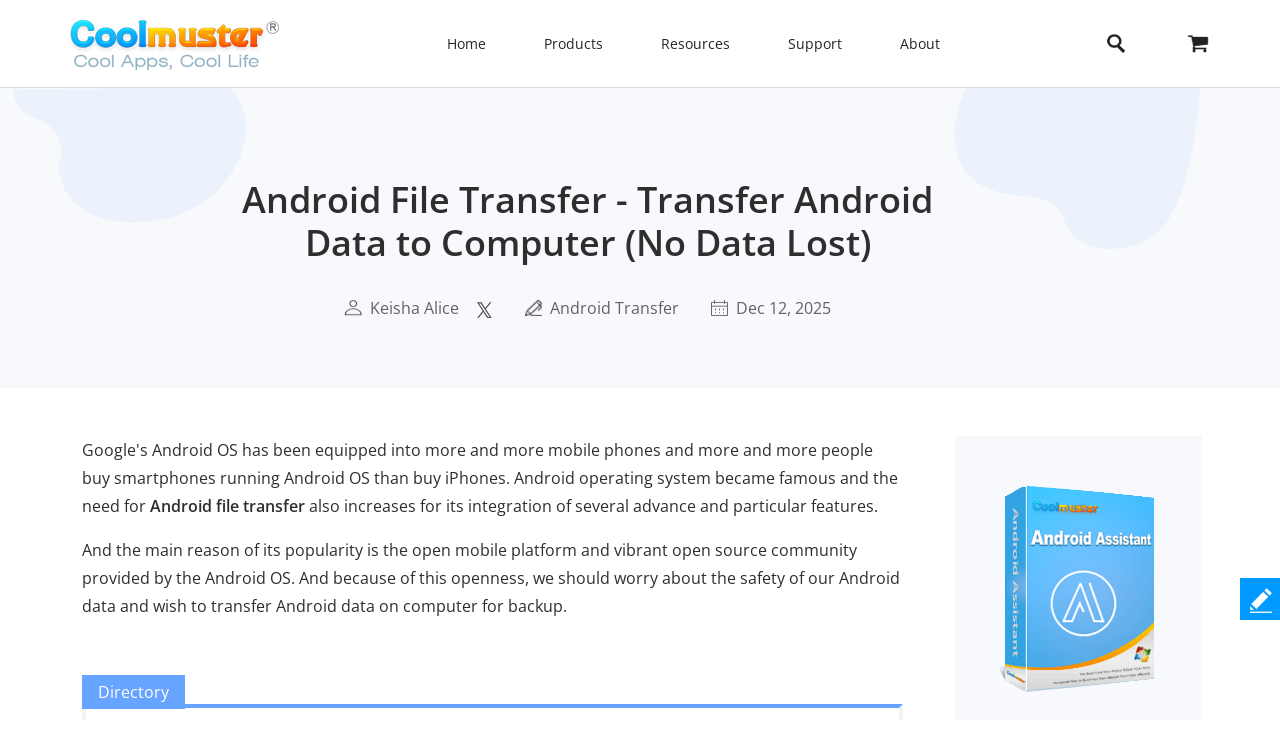

--- FILE ---
content_type: text/html;charset=UTF-8
request_url: https://www.coolmuster.com/android/android-file-transfer.html
body_size: 13806
content:
<!doctype html>
<html lang="en">

<head>
    <meta charset="utf-8">
    <meta http-equiv="x-dns-prefetch-control" content="on">
    <link rel="dns-prefetch" href="//www.googleadservices.com" />
<link rel="dns-prefetch" href="//www.googletagmanager.com" />
<link rel="dns-prefetch" href="//googleads.g.doubleclick.net" />
    <meta name="viewport" content="width=device-width, initial-scale=1">
    <title>Android File Transfer: Transfer Android Data to Computer</title>
    <meta name="generator" content="Coolmuster"/>
    <meta name="author" content="Coolmuster"/>
    <meta name="keywords" content=""/>
    <meta name="description" content="To perform Android file transfer, you can try these useful ways to help copying photos, videos, music, etc., from Android phones/tablets to computers."/>
    <link rel="preload" href="https://www.coolmuster.com/public/assets/images/logo.png" as="image" />

    <meta http-equiv="Cache-Control" content="no-transform" />
    <meta http-equiv="Cache-Control" content="no-siteapp" />
    <link rel="canonical" href="https://www.coolmuster.com/android/android-file-transfer.html" />
    <!-- Bootstrap core CSS -->
    <link href="/public/assets/css/bt5/bootstrap.min.css" rel="stylesheet">
    <link href="/public/assets/css/front/3_0/site.css?v=53202508260743" rel="stylesheet">
    <link href="/public/common/navigate/bottom_menu_style.css?v=53202508260743" rel="stylesheet">
    <link href="/public/common/navigate/top_menu_adapter.css?v=53202508260743" rel="stylesheet">
    <link href="/public/common/floating/floating_feedback_top.css?v=53202508260743" rel="stylesheet">

    <link href="/public/module/resource/assets/css/3_0/resource_content.css?v=53202508260743" rel="stylesheet">
    <link href="/public/common/navigate/change_language.css?v=53202508260743" rel="stylesheet" type="text/css" />

        <link rel="alternate" href="https://www.coolmuster.com/android/android-file-transfer.html" hreflang="en" />
        <link rel="alternate" href="https://www.coolmuster.com/jp/android/android-file-transfer.html" hreflang="ja" />
        <link rel="alternate" href="https://www.coolmuster.com/de/android/android-file-transfer.html" hreflang="de" />
        <link rel="alternate" href="https://www.coolmuster.com/fr/android/android-file-transfer.html" hreflang="fr" />
        <link rel="alternate" href="https://www.coolmuster.com/es/android/android-file-transfer.html" hreflang="es" />
        <link rel="alternate" href="https://br.coolmuster.com/android/android-file-transfer.html" hreflang="pt" />
        <link rel="alternate" href="https://it.coolmuster.com/android/android-file-transfer.html" hreflang="it" />
        <link rel="alternate" href="https://tw.coolmuster.com/android/android-file-transfer.html" hreflang="zh-Hant" />
        <link rel="alternate" href="https://www.coolmuster.kr/android/android-file-transfer.html" hreflang="kr" />
        <link rel="alternate" href="https://ru.coolmuster.com/android/android-file-transfer.html" hreflang="ru" />
        <link rel="alternate" href="https://id.coolmuster.com/android/android-file-transfer.html" hreflang="id" />
        <link rel="alternate" href="https://tr.coolmuster.com/android/android-file-transfer.html" hreflang="tr" />
        <link rel="alternate" href="https://www.coolmuster.com/android/android-file-transfer.html" hreflang="x-default" />


<!-- Global site tag (gtag.js) - Google Analytics -->
<script defer src="https://www.googletagmanager.com/gtag/js?id=UA-42531556-1"></script>
<script type="text/javascript" defer>
	  window.dataLayer = window.dataLayer || [];
	  function gtag(){dataLayer.push(arguments);}
	  gtag('js', new Date());

	  gtag('config', 'UA-42531556-1');
</script>
<!-- Global site tag (gtag.js) - Google Ads: 937684425 -->
<script defer src="https://www.googletagmanager.com/gtag/js?id=AW-937684425"></script>
<script type="text/javascript" defer>
	  window.dataLayer = window.dataLayer || [];
	  function gtag(){dataLayer.push(arguments);}
	  gtag('js', new Date());

	  gtag('config', 'AW-937684425');
</script>
<script>(function(w,d,t,r,u){var f,n,i;w[u]=w[u]||[],f=function(){var o={ti:"5066591", enableAutoSpaTracking: true};o.q=w[u],w[u]=new UET(o),w[u].push("pageLoad")},n=d.createElement(t),n.src=r,n.async=1,n.onload=n.onreadystatechange=function(){var s=this.readyState;s&&s!=="loaded"&&s!=="complete"||(f(),n.onload=n.onreadystatechange=null)},i=d.getElementsByTagName(t)[0],i.parentNode.insertBefore(n,i)})(window,document,"script","//bat.bing.com/bat.js","uetq");</script>

    <script type="application/ld+json">
        {
            "@context": "https://schema.org",
            "@type": "Article",
            "mainEntityOfPage": {
                "@type": "WebPage",
                "@id": "https://www.coolmuster.com/android/android-file-transfer.html"
            },
            "headline": "Android File Transfer - Transfer Android Data to Computer (No Data Lost)",
            "image": "/public/module/resource/assets/images/3_0/content/win.png",
            "description": "To perform Android file transfer, you can try these useful ways to help copying photos, videos, music, etc., from Android phones/tablets to computers.",
            "author": {
                "@type": "Person",
                "name": "Keisha Alice",
                "url": "https://www.coolmuster.com/author/keisha-alice.html"
            },
            "publisher": {
                "@type": "Organization",
                "name": "Coolmuster",
                "logo": {
                    "@type": "ImageObject",
                    "url": "https://www.coolmuster.com/public/assets/images/logo.png",
                    "width": 210,
                    "height": 56
                }
            },
            "datePublished": "2018-09-19",
            "dateModified": "2025-12-12"
        }
    </script>
    <script type="application/ld+json">
        {
            "@context": "https://schema.org",
            "@type": "BreadcrumbList",
            "itemListElement": [{
                "@type": "ListItem",
                "position": 1,
                "name": "Home",
                "item": "https://www.coolmuster.com"
            },{
                "@type": "ListItem",
                "position": 2,
                "name": "Android Transfer",
                "item": "https://www.coolmuster.com/android-transfer-backup/"
            },{
                "@type": "ListItem",
                "position": 3,
                "name": "Android File Transfer - Transfer Android Data to Computer (No Data Lost)"
            }]
        }
    </script>
</head>

<body>


     <div class="container-fluid header menu-bottom-border">
    <div class="container">
        <!-- pc BEGIN -->
        <div class="row" id="pcMenu">
            <div class="left w-auto"><a class="logo" href="https://www.coolmuster.com/"><span class="qxs-icon icon-logo"> </span>
            </a> <span class="navigator-mob"><i class="icon-navigator-mob"></i></span>
            </div>

            <div class="center w-auto">
                <ul class="col-12 navigator">
                    <li><a href="https://www.coolmuster.com/">Home</a></li>
                    <li><span>Products</span>
                        <!--  style="width: 1170px; left: -379.828px;" -->
                        <div class="products">
                            <div class="container">
                                <div class="row d-flex">
                                    <div class="w-auto">
                                        <h3><i class="qxs-icon qxs-android"></i><span>Android</span></h3>

                                        <div>
                                            <ul>
                                                <li class="hot"><a href="https://www.coolmuster.com/android-assistant.html">Android Assistant</a></li>
                                                <li><a href="https://www.coolmuster.com/android-eraser.html">Android Eraser</a></li>
                                                <li class="hot"><a href="https://www.coolmuster.com/lab-fone-for-android.html">Lab.Fone for Android</a></li>
                                                <li><a href="https://www.coolmuster.com/android-sms-contacts-recovery.html">Android SMS + Contacts Recovery</a></li>
                                                <li><a href="https://www.coolmuster.com/mobile-transfer.html">Mobile Transfer</a></li>
                                                <li class="new"><a href="https://www.coolmuster.com/android-backup-and-restore.html">Android Backup Manager</a></li>
                                                <li class="new"><a href="https://www.coolmuster.com/whatsapp-recovery.html">Android WhatsApp Recovery</a></li>
                                            </ul>
                                        </div>
                                    </div>

                                    <div class="w-auto">
                                        <h3><i class="qxs-icon qxs-ios"></i><span>iOS</span></h3>

                                        <div>
                                            <ul>
                                                <li class="hot"><a href="https://www.coolmuster.com/ios-assistant.html">iOS Assistant</a></li>
                                                <li><a href="https://www.coolmuster.com/ios-eraser.html">iOS Eraser</a></li>
                                                <li class="new"><a href="https://www.coolmuster.com/iphone-data-recovery.html">iPhone Data Recovery</a></li>
                                                <li><a href="https://www.coolmuster.com/iphone-backup-extractor.html">iPhone Backup Extractor</a></li>
                                                <li><a href="https://www.coolmuster.com/iphone-sms-contacts-recovery.html">iPhone SMS + Contacts Recovery</a></li>
                                                <li class="new"><a href="https://www.coolmuster.com/icloud-backup-recovery.html">iCloud Backup Recovery</a></li>
                                                <li class="new"><a href="https://www.coolmuster.com/iphone-whatsapp-recovery.html">iPhone WhatsApp Recovery</a></li>
                                            </ul>
                                        </div>
                                    </div>

                                    <div class="w-auto">
                                        <h3><i class="qxs-icon"></i>Office</h3>

                                        <div>
                                            <ul>
                                            	<li><a href="https://www.coolmuster.com/pdf-to-word-converter.html">PDF to Word Converter</a></li>
												<li><a href="https://www.coolmuster.com/pdf-creator-pro.html">PDF Creator Pro</a></li>
												<li class="new"><a href="https://www.coolmuster.com/pdf-to-jpg-converter.html">PDF to JPG Converter</a></li>
												<li class="new"><a href="https://www.coolmuster.com/jpg-to-pdf-converter.html">JPG to PDF Converter</a></li>
												<li class="new"><a href="https://www.coolmuster.com/pdf-merger.html">PDF Merger</a></li>
                                                <li><a href="https://www.coolmuster.com/pdf-converter-pro.html">PDF Converter Pro</a></li>
                                                <li><a href="https://www.coolmuster.com/pdf-password-remover.html">PDF Password Remover</a></li>
                                            </ul>
                                        </div>
                                    </div>

                                    <div class="w-auto">
                                        <h3><i class="qxs-icon"></i>Utilities</h3>

                                        <div>
                                            <ul>
                                                <li><a href="https://www.coolmuster.com/data-recovery.html">Data Recovery</a></li>
                                                <li class="new"><a href="https://www.coolmuster.com/heic-converter.html">HEIC Converter</a></li>
                                                <li><a href="https://www.coolmuster.com/lab-fone-for-android.html">Android Data Recovery</a></li>
                                                <li><a href="https://www.coolmuster.com/iphone-data-recovery.html">iOS Data Recovery</a></li>
                                                <li><a href="https://www.coolmuster.com/mobile-transfer.html">Phone to Phone Transfer</a></li>
                                                <li class="new"><a href="https://www.coolmuster.com/whatsapp-recovery.html">WhatsApp Data Recovery</a></li>
												<li class="new"><a href="https://www.coolmuster.com/data-erasure.html">Data Erasure</a></li>
                                            </ul>
                                        </div>
                                    </div>
                                </div>
                            </div>

                            <div class="container viewmore">
                                <div class="row">
                                    <div class="getmore justify-content-center">
                                        <a href="https://www.coolmuster.com/product-center.html">View All Products</a>
                                    </div>
                                </div>
                            </div>
                        </div>
                    </li>
                    <li><span>Resources</span>
                        <ul>
                            <li><a href="https://www.coolmuster.com/android-transfer-backup/">Android Transfer</a></li>
                            <li><a href="https://www.coolmuster.com/android-recovery/">Android Recovery</a></li>
                            <li><a href="https://www.coolmuster.com/idevices/">iPhone Transfer</a></li>
                            <li><a href="https://www.coolmuster.com/ios-recovery/">iPhone Recovery</a></li>
                            <li><a href="https://www.coolmuster.com/phone-transfer/">Phone Transfer</a></li>
                            <li><a href="https://www.coolmuster.com/phone-clean/">Phone Eraser</a></li>
                            <li><a href="https://www.coolmuster.com/resource.html">View All Resources</a></li>
                        </ul>
                    </li>
                    <li><span>Support</span>
                        <ul>
                            <li><a href="https://www.coolmuster.com/support.html">Support Center</a></li>
                            <li><a href="https://www.coolmuster.com/online-help/">Online Tutorials</a></li>
                            <li><a href="https://www.coolmuster.com/product-faq.html">Product FAQs</a></li>
                            <li><a href="https://www.coolmuster.com/sales-faq.html">Sales FAQs</a></li>
                            <li><a href="https://www.coolmuster.com/refund-faq.html">Refund FAQs</a></li>
                            <li><a href="https://www.coolmuster.com/what-is-1-year-subscription.html">Subscription FAQs</a></li>
                            <li><a href="https://www.coolmuster.com/sales-faq.html#registration">Registration FAQs</a></li>
                        </ul>
                    </li>
                    <li><span>About</span>
                        <ul>
                            <li><a href="https://www.coolmuster.com/about-coolmuster.html">About Coolmuster</a></li>
                            <li><a href="https://www.coolmuster.com/contact-us.html">Contact Us</a></li>
                        </ul>
                    </li>
                    <li class="qxs-mob-store"><a href="https://www.coolmuster.com/store.html">Store</a></li>
                    <li class="qxs-mob-search">
                        <div class="qxs-mob-searchbox">
                            <form action="https://www.coolmuster.com/search.html" id="cse-mobilesearch-box">
                                <input name="cx" type="hidden" value="012174904280100499933:qzbybr85npa" />
                                <input name="cof" type="hidden" value="FORID:10" />
                                <input name="ie" type="hidden" value="UTF-8" />
                                <span><i class="qxs-icon icon-search"></i></span>
                                <input name="q" placeholder="Search coolmuster.com" type="text" /> </form>
                        </div>
                    </li>
                </ul>
            </div>

            <div class="right w-auto">
                <div><a class="search" onclick="showPcSearchInput(event);" style="text-decoration:none"> <span
                        class="qxs-icon icon-search"> </span> </a></div>

                <div><a href="https://www.coolmuster.com/store.html"><i class="qxs-icon icon-store"></i></a></div>
            </div>

            <div class="searchbox w-auto">
                <form action="https://www.coolmuster.com/search.html" autocomplete="off" id="pc-search-form">
                    <input name="cx" type="hidden" value="012174904280100499933:qzbybr85npa" />
                    <input name="cof" type="hidden" value="FORID:10" />
                    <input name="ie" type="hidden" value="UTF-8" />
                    <span onclick="submitPcSearch(event,'pc-search-form');">
                        <i class="qxs-icon icon-search"></i>
                    </span>
                    <input onkeyup="submitPcSearchOnEnter(event,'pc-search-form');" name="q" placeholder="Search coolmuster.com" type="text" />
                    <span onclick="showPcMenu(event);">
                        <i class="qxs-icon icon-close"></i>
                    </span>
                </form>
            </div>
        </div>
        <!-- pc END -->

        <!-- mobile BEGIN -->
        <div class="row row-cols-1 navbar navbar-expand-sm navbar-light" id="mobileMenu-header">
            <div class="d-flex justify-content-between">
                <a href="https://www.coolmuster.com/"><div class="qxs-icon icon-logo"></div></a>

                <button class="border-0 navbar-toggler collapsed" type="button" data-bs-toggle="collapse"
                        data-bs-target="#mobileMenu" aria-controls="navbarNavDropdown"
                        aria-expanded="false" aria-label="Toggle navigation">
                    <span class="icon-navigator-mob"></span>
                </button>
            </div>
            <div id="mobileMenu" style="padding-top:1.2rem" class="collapse">
                <div class="col">
                    <p class="bg-transparent  menu-home " style="margin-bottom: 0;">
                        <a href="https://www.coolmuster.com/">Home</a>
                    </p>
                </div>
                <div class="col" >
                    <p class="accordion-collapse-show accordion-button accordion-header collapsed bg-transparent  px-0 "
                       data-bs-toggle="collapse" aria-expanded="true" data-bs-target="#flush-1">Products</p>
                    <ul id="flush-1" class="accordion-collapse collapse topmenu product-type">
                        <li>
                            <div class="d-flex justify-content-start accordion-collapse-show accordion-button accordion-header
                                            collapsed bg-transparent  px-0 "
                                 data-bs-toggle="collapse" aria-expanded="true" data-bs-target="#flush-11">
                                <i class="qxs-icon icon-android"></i>
                                <span class="align-middle">Android</span>
                            </div>
                            <ul id="flush-11" class="accordion-collapse collapse topmenu">
                                <li>
                                    <a href="https://www.coolmuster.com/android-assistant.html">
                                        <span>Android Assistant</span>
                                        <i class="qxs-icon hot"></i>
                                    </a>
                                </li>
                                <li><a href="https://www.coolmuster.com/android-eraser.html">Android Eraser</a></li>
                                <li>
                                    <a href="https://www.coolmuster.com/lab-fone-for-android.html">
                                        <span>Lab.Fone for Android</span>
                                        <i class="qxs-icon hot"></i>
                                    </a>
                                </li>
                                <li><a href="https://www.coolmuster.com/android-sms-contacts-recovery.html">Android SMS + Contacts Recovery</a></li>
                                <li><a href="https://www.coolmuster.com/mobile-transfer.html">Mobile Transfer</a></li>
                                <li>
                                    <a href="https://www.coolmuster.com/android-backup-and-restore.html">
                                        <span>Android Backup Manager</span>
                                        <i class="qxs-icon new"></i>
                                    </a>
                                </li>
                                <li>
                                    <a href="https://www.coolmuster.com/whatsapp-recovery.html">
                                        <span>Android WhatsApp Recovery</span>
                                        <i class="qxs-icon new"></i>
                                    </a>
                                </li>
                            </ul>
                        </li>
                        <li>
                            <div class="d-flex justify-content-start accordion-collapse-show accordion-button accordion-header
                                            collapsed bg-transparent  px-0 "
                                 data-bs-toggle="collapse" aria-expanded="true" data-bs-target="#flush-12">
                                <i class="qxs-icon icon-ios"></i>
                                <span class="align-middle">iOS</span>
                            </div>
                            <ul id="flush-12" class="accordion-collapse collapse topmenu">
                                <li>
                                    <a href="https://www.coolmuster.com/ios-assistant.html">
                                        <span>iOS Assistant</span>
                                        <i class="qxs-icon hot"></i>
                                    </a>
                                </li>
                                <li><a href="https://www.coolmuster.com/ios-eraser.html">iOS Eraser</a></li>
                                <li>
                                    <a href="https://www.coolmuster.com/iphone-data-recovery.html">
                                        <span>iPhone Data Recovery</span>
                                        <i class="qxs-icon new"></i>
                                    </a>
                                </li>
                                <li><a href="https://www.coolmuster.com/iphone-backup-extractor.html">iPhone Backup Extractor</a></li>
                                <li><a href="https://www.coolmuster.com/iphone-sms-contacts-recovery.html">iPhone SMS + Contacts Recovery</a></li>
                                <li><a href="https://www.coolmuster.com/icloud-backup-recovery.html"><span>iCloud Backup Recovery</span><i class="qxs-icon new"></i></a></li>
                                <li><a href="https://www.coolmuster.com/iphone-whatsapp-recovery.html"><span>iPhone WhatsApp Recovery</span><i class="qxs-icon new"></i></a></li>
                            </ul>
                        </li>
                        <li>
                            <div class="d-flex justify-content-start accordion-collapse-show accordion-button accordion-header
                                            collapsed bg-transparent px-0 "
                                 data-bs-toggle="collapse" aria-expanded="true" data-bs-target="#flush-13">
                                <i class="qxs-icon icon-office"></i>
                                <span class="align-middle">Office</span>
                            </div>
                            <ul id="flush-13" class="accordion-collapse collapse topmenu">
                                <li>
                                    <a href="https://www.coolmuster.com/pdf-to-word-converter.html">PDF to Word Converter</a>
                                </li>
                                <li><a href="https://www.coolmuster.com/pdf-creator-pro.html">PDF Creator Pro</a></li>
                                <li>
									<a href="https://www.coolmuster.com/pdf-to-jpg-converter.html">
										<span>PDF to JPG Converter</span>
										<i class="qxs-icon new"></i>
									</a>
								</li>
								<li>
									<a href="https://www.coolmuster.com/jpg-to-pdf-converter.html">
										<span>JPG to PDF Converter</span>
										<i class="qxs-icon new"></i>
									</a>
								</li>
								<li>
									<a href="https://www.coolmuster.com/pdf-merger.html">
										<span>PDF Merger</span>
										<i class="qxs-icon new"></i>
									</a>
								</li>
                                <li><a href="https://www.coolmuster.com/pdf-converter-pro.html">PDF Converter Pro</a></li>
                                <li><a href="https://www.coolmuster.com/pdf-password-remover.html">PDF Password Remover</a></li>
                            </ul>
                        </li>
                        <li>
                            <div class="d-flex justify-content-start accordion-collapse-show accordion-button accordion-header
                                            collapsed bg-transparent px-0 "
                                 data-bs-toggle="collapse" aria-expanded="true" data-bs-target="#flush-14">
                                <i class="qxs-icon icon-utilities"></i>
                                <span class="align-middle">Utilities</span>
                            </div>
                            <ul id="flush-14" class="accordion-collapse collapse topmenu">
                                <li>
                                    <a href="https://www.coolmuster.com/data-recovery.html">Data Recovery</a>
                                </li>
                                <li>
                                    <a href="https://www.coolmuster.com/heic-converter.html">
                                        <span>HEIC Converter</span>
                                        <i class="qxs-icon new"></i>
                                    </a>
                                </li>
                                <li><a href="https://www.coolmuster.com/lab-fone-for-android.html">Android Data Recovery</a></li>
                                <li><a href="https://www.coolmuster.com/iphone-data-recovery.html">iOS Data Recovery</a></li>
                                <li><a href="https://www.coolmuster.com/mobile-transfer.html">Phone to Phone Transfer</a></li>
                                <li>
                                    <a href="https://www.coolmuster.com/whatsapp-recovery.html">
                                        <span>WhatsApp Data Recovery</span>
                                        <i class="qxs-icon new"></i>
                                    </a>
                                </li>
								<li class="new"><a href="https://www.coolmuster.com/data-erasure.html">Data Erasure</a></li>
                            </ul>
                        </li>
                    </ul>
                </div>
    
                <div class="col">
                    <p class="accordion-collapse-show accordion-button accordion-header collapsed bg-transparent  px-0 "
                       data-bs-toggle="collapse" aria-expanded="true" data-bs-target="#flush-2">Resources</p>
                    <ul id="flush-2" class="accordion-collapse collapse topmenu">
                        <li><a href="https://www.coolmuster.com/android-transfer-backup/">Android Transfer</a></li>
                        <li><a href="https://www.coolmuster.com/android-recovery/">Android Recovery</a></li>
                        <li><a href="https://www.coolmuster.com/idevices/">iPhone Transfer</a></li>
                        <li><a href="https://www.coolmuster.com/ios-recovery/">iPhone Recovery</a></li>
                        <li><a href="https://www.coolmuster.com/phone-transfer/">Phone Transfer</a></li>
                        <li><a href="https://www.coolmuster.com/phone-clean/">Phone Eraser</a></li>
                        <li><a href="https://www.coolmuster.com/resource.html">View All Resources</a></li>
                    </ul>
                </div>

                <div class="col">
                    <p class="accordion-collapse-show accordion-button accordion-header collapsed bg-transparent  px-0 "
                       data-bs-toggle="collapse" aria-expanded="true" data-bs-target="#flush-3">Support</p>
                    <ul id="flush-3" class="accordion-collapse collapse topmenu">
                        <li><a href="https://www.coolmuster.com/support.html">Support Center</a></li>
                        <li><a href="https://www.coolmuster.com/online-help/">Online Tutorials</a></li>
                        <li><a href="https://www.coolmuster.com/product-faq.html">Product FAQs</a></li>
                        <li><a href="https://www.coolmuster.com/sales-faq.html">Sales FAQs</a></li>
                        <li><a href="https://www.coolmuster.com/refund-faq.html">Refund FAQs</a></li>
                        <li><a href="https://www.coolmuster.com/what-is-1-year-subscription.html">Subscription FAQs</a></li>
                        <li><a href="https://www.coolmuster.com/sales-faq.html#registration">Registration FAQs</a></li>
                    </ul>
                </div>

                <div class="col">
                    <p class="accordion-collapse-show accordion-button accordion-header collapsed bg-transparent  px-0 "
                       data-bs-toggle="collapse" aria-expanded="true" data-bs-target="#flush-4">About</p>
                    <ul id="flush-4" class="accordion-collapse collapse topmenu">
                        <li><a href="https://www.coolmuster.com/about-coolmuster.html">About Coolmuster</a></li>
                        <li><a href="https://www.coolmuster.com/contact-us.html">Contact Us</a></li>
                    </ul>
                </div>

                <div class="col">
                    <p class="bg-transparent  menu-home ">
                        <a href="https://www.coolmuster.com/store.html">Store</a>
                    </p>
                </div>
                <div class="input-group mb-3">
                    <form action="/search.html" id="mobile-search-form">
                        <div class="d-flex">
                            <input name="cx" type="hidden" value="012174904280100499933:qzbybr85npa" />
                            <input name="cof" type="hidden" value="FORID:10" />
                            <input name="ie" type="hidden" value="UTF-8" />
                            <button onclick="submitPcSearch(event,'mobile-search-form');" class="border-0 p-0 g-0 qxs-icon icon-search bg-transparent" type="button" style="margin-top: 10px;"></button>
                            <input name="q" onkeyup="submitPcSearchOnEnter(event,'mobile-search-form');" type="text" class="form-control border-0" placeholder="Search coolmuster.com">
                        </div>
                    </form>
                </div>
            </div>
        </div>
        <!-- mobile END -->
    </div>
</div>
    <!-- quick product nav BEGIN -->
    <div class="container-fluid product-detail-nav">
        <div class="container d-flex flex-wrap justify-content-between align-items-center">



            <div class="d-flex align-items-start name">
                <span>Android Assistant</span>
                <div class="d-flex align-items-center platform">
                    <span class="icon_win active" data-download="https://www.coolmuster.com/downloads/cool-android-assistant.exe" 
                        data-buy="https://www.coolmuster.com/purchase/android-assistant.html" data-buyshow="1">
                    </span>

                    <span class="icon_mac " data-download="https://www.coolmuster.com/downloads/cool-android-assistant-for-mac.dmg" 
                        data-buy="https://www.coolmuster.com/purchase/android-assistant-for-mac.html" data-buyshow="1">
                    </span>
                </div>
                <span class="d-flex d-sm-none align-items-center justify-content-between product-detail-nav_toggle">&nbsp;</span>
            </div>
            <div class="d-flex align-items-center flex-wrap links">
                <a href="https://www.coolmuster.com/android-assistant.html">Features</a>
                <a href="https://www.coolmuster.com/android/android-assistant-guide.html">Guide</a>
                <a href="https://www.coolmuster.com/tech-spec/android-assistant.html">Tech Specs</a>
                <a href="https://www.coolmuster.com/reviews/android-assistant.html">Reviews</a>
                <div class="col-12 col-sm links_controls d-flex">
                    <a href="https://www.coolmuster.com/downloads/cool-android-assistant.exe" class="download download_win d-flex align-items-center justify-content-center">Free Try</a>
                    <a href="https://www.coolmuster.com/purchase/android-assistant.html" class="buy buy_win d-flex align-items-center justify-content-center" id="nav-buy">Buy Now</a>
                </div>
            </div>
        </div>
    </div>
    <!-- quick product nav END -->

    <div class="container-fluid">
        <!-- resource banner  END -->
        <div class="row">
            <div class="resource-content-banner">
                <div class="row g-0 row-cols-1">
                    <div class="col-sm-2">
                        <img src="/public/module/resource/assets/images/3_0/content/bg-left.png" height="135px" width="235px"
                            loading="lazy" alt="...">
                    </div>
                    <div class="col-sm-7 text-center">
                        <div class="resource-content-banner-title">
                            <h1>Android File Transfer - Transfer Android Data to Computer (No Data Lost)</h1>
                        </div>
                        <div class="d-flex info py-1 py-sm-4" style="color:#626262;">

                            <div class="d-flex flex-wrap">
                                <img class="my-auto mx-auto" src="/public/module/resource/assets/images/3_0/content/user.png" width="18px" height="16px" loading="lazy">
                                <span class="px-1"></span>
                                <a href="https://www.coolmuster.com/author/keisha-alice.html">Keisha Alice</a>
                            </div>

                            <span class="px-2"></span>
<div>
    <a href="https://x.com/coolmuster">
        <img src="/public/module/resource/assets/images/3_0/content/twitter.png" class="my-auto" width="18px" height="16px" loading="lazy">
    </a>
</div>
                            <span class="px-3"></span>
                            <div class="d-flex flex-wrap">
                                <img class="my-auto mx-auto" src="/public/module/resource/assets/images/3_0/content/tips.png" width="17px" height="16px" loading="lazy">
                                <span class="px-1"></span>
                                <a href="https://www.coolmuster.com/android-transfer-backup/">Android Transfer</a>
                            </div>
                            <span class="px-3"></span>
                            <div class="d-flex flex-wrap">
                                <img class="my-auto mx-auto" src="/public/module/resource/assets/images/3_0/content/calendar.png" width="17px" height="16px" loading="lazy">
                                <span class="px-1"></span>
                                <span>Dec 12, 2025</span>
                            </div>
                        </div>
                    </div>
                    <div class="col-sm-3 title-right-img">
                        <img src="/public/module/resource/assets/images/3_0/content/bg-right.png" height="161px" width="246px"
                            loading="lazy" alt="...">
                    </div>
                </div>
            </div>
        </div>
        <!-- resource banner  END -->
    </div>

    <div class="container resource-content">
        <div class="row row-cols-1 row-cols-sm-12">
            <ResourceLeft class="col-sm-9">

                <div class="w-100 py-4"></div>
                <div class="px-2 px-sm-0">
                    <p>Google's Android OS has been equipped into more and more mobile phones and more and more people buy smartphones running Android OS than buy iPhones. Android operating system became famous and the need for <strong>Android file transfer</strong> also increases for its integration of several advance and particular features.</p>

<p>And the main reason of its popularity is the open mobile platform and vibrant open source community provided by the Android OS. And because of this openness, we should worry about the safety of our Android data and wish to transfer Android data on computer for backup.</p>

<p>&nbsp;</p>

<div class="w-auto">
<div><span class="directory-title">Directory</span></div>

<div class="directory-content">
<ul>
	<li><a class="hot-end" href="#p1">Part 1: Various Situations Cause Android Data Loss or Damaged</a></li>
	<li><a href="#p2">Part 2: Transfer Android Files to Computer with Android Assistant</a></li>
	<li><a href="#p3">Part 3: Export Android Data to Computer with Android Data Recovery</a></li>
	<li><a href="#p4">Part 4: Transfer Files from Android to Computer with A USB Cable</a></li>
	<li><a href="#p5">Part 5: Other Tips to Transfer Files from Android to A Windows PC</a></li>
</ul>
</div>
</div>

<div>&nbsp;</div>

<h2><a id="p1" name="p1"></a>Part 1: Various Situations Cause Android Data Loss or Damaged</h2>

<p>Just like other electronic devices, wrong operations and system errors will damage your Android files and even make them lost. There are various situations can make Android phone/tablet data damaged, lost and corrupted:</p>

<p>* Viruses and malware attack your Android device<br />
* Drop down or water damaged your Android phone or Android tablet<br />
* Corruption in Android operating system<br />
* Reset Android device to factory settings<br />
* Accidentally deleted some important files from the Android device</p>

<p>To prevent your Android data from losing or damaging, it is essential to take some precautionary measures before you face this troublesome situations. Below, we will introduce several different solutions to help you backup your Android to computer.</p>

<h2><a name="p2"></a>Part 2: Transfer Android Files to Computer with Android Assistant</h2>

<p>Keeping a backup of your Android data on computer is regarded as the best and most efficient solution to safeguard your Android files. So whenever you need to transfer Android files to computer, you can pick up the best Android File Transfer tool - <a href="https://www.coolmuster.com/android-assistant.html">Coolmuster Android Assistant</a> to help you transfer everything from your Android phone and Android tablet to PC or Mac computer, such as contacts, text messages, photos, videos, music, apps and more.</p>

<p><strong>Higlights of this Android file transfer software:</strong></p>

<ul>
	<li><a href="https://www.coolmuster.com/android/android-backup-to-pc.html">Back up all Android files to a computer</a> at once.</li>
	<li>Selectively <a href="https://www.coolmuster.com/android/transfer-files-from-android-to-pc.html">transfer specific files from an Android device to a computer</a> and vice versa.</li>
	<li>Restore backup data to any Android devices without data loss.</li>
	<li>Enable you to <a href="https://www.coolmuster.com/android/send-receive-android-sms-from-computer.html">send messages</a>, edit contacts, create new albums, uninstall apps, etc., on the computer.</li>
	<li>Support Android 6.0 and later, including Android 16.</li>
</ul>

<div class="py-2 d-flex flex-column flex-sm-row justify-content-center">
<div class="text-center"><a class="btn btn-primary download-button" href="https://www.coolmuster.com/downloads/cool-android-assistant.exe" rel="nofollow" style="width: 240px;"><img loading="lazy" alt="windows version of coolmuster android assistant" src="/public/module/resource/assets/images/3_0/content/win.png" /> Free Download for PC </a></div>

<div class="p-1">&nbsp;</div>

<div class="text-center"><a class="btn btn-primary download-button" href="https://www.coolmuster.com/downloads/cool-android-assistant-for-mac.dmg" rel="nofollow" style="width: 240px;"><img loading="lazy" alt="mac version of coolmuster android assistant" src="/public/module/resource/assets/images/3_0/content/mac.png" /> Free Download for Mac </a></div>
</div>

<p><strong>Here's how to transfer Android files to a computer with this software:</strong></p>

<p>Step 1. Run the Android File Transfer and connect Android to PC</p>

<p>Use an effective USB cable to link your Android device to your computer (here we set Windows PC as example), launch the Android Assistant after you downloaded and installed it. Then, it will detect the connected Android device automatically and ask you to open USB debugging on the phone if you haven't done it before.</p>

<p align="center"><img alt="run android file transfer" loading="lazy" src="https://www.coolmuster.com/uploads/image/20201228/android-assistant-usb-debugging.png" /></p>

<p>Step 2: Enable USB Debugging on Android</p>

<p>Follow the instructions in the article to learn <a href="https://www.coolmuster.com/how-to-enable-usb-debugging-mode-on-android-devices.html" target="_blank">how to enable USB debugging on Android device</a>. If you did it before, you can skip to next step.</p>

<p>After you finish the USB debugging, you can go to your device screen to tap the "Allow" option. Then, the parameter information of your device, including phone model, system version and storage space size will be shown in the main interface.</p>

<p align="center"><img alt="Transfer Android Data to Computer" loading="lazy" src="https://www.coolmuster.com/uploads/image/20201228/android-assistant-connected.png" /></p>

<p>Step 3: Transfer files from Android phone/tablet to PC</p>

<p>After enabling the USB debugging on your Android device, the Android file transfer tool will start to scan the device and show all the data on your Android in categories, including Video, Music, Book, Contact, SMS, Call Logs, App, etc. Press the file types. Just open each tab to preview the contained files in details. Mark the files you want to transfer to your computer and click the button of "Export".</p>

<p align="center"><img alt="transfer files from android to computer" loading="lazy" src="https://www.coolmuster.com/uploads/image/20210109/android-assistant-contacts.png" /></p>

<p>You can also use the new 1-click backup&amp;restore feature of Coolmuster Android Assistant to backup your Android data to computer. What you need to do is just launching the Android Assistant and connect your Android device to the same computer. Choose "Super Toolkit" from the top menu and click "Backup" to start the 1-click backup process. Also, you can click "Restore" to let the program provide you a 1-click restore process.</p>

<p>One-click Backup:</p>

<p align="center"><img alt="one click android data backup" loading="lazy" src="https://www.coolmuster.com/uploads/image/20201228/android-assistant-backup.png" /></p>

<p>One-click Restore:</p>

<p align="center"><img alt="one click android data restore" loading="lazy" src="https://www.coolmuster.com/uploads/image/20201228/android-assistant-backup.png" /></p>

<p><strong>Here's the video tutorial to back up and restore Android data (about two and a half minutes):</strong></p>

<p align="center"><iframe loading="lazy" allow="accelerometer; autoplay; clipboard-write; encrypted-media; gyroscope; picture-in-picture; web-share" allowfullscreen="" frameborder="0" height="315" referrerpolicy="strict-origin-when-cross-origin" src="https://www.youtube.com/embed/MK0djdMIknY?si=eUGoOqxRlFnopcla" title="YouTube video player" width="560"></iframe></p>

<h2><a id="p3" name="p3"></a>Part 3: Export Android Data to Computer with Android Data Recovery</h2>

<p>You think Android Data Recovery is just a data recovery program? You are wrong! It can also help you export the recovered, as well as existing files on your Android phone to computer for backup. <a href="https://www.coolmuster.com/lab-fone-for-android.html">Coolmuster Lab.Fone for Android</a> (for Windows/Mac) is one of the best Android data recovery software we want to recommend to you.</p>

<p>It is able to <a href="https://www.coolmuster.com/android/recover-deleted-contacts-from-android-phone.html">recover lost and deleted contacts</a>, SMS, photos, videos, music, call logs and more from Android mobile phone and tablet and export these recovered data and those existing data on your Android phone to computer for future use.</p>

<div class="py-2 d-flex flex-column flex-sm-row justify-content-center">
<div class="text-center"><a class="btn btn-primary download-button" href="https://www.coolmuster.com/downloads/cool-lab-fone-for-android.exe" rel="nofollow" style="width: 240px;"><img loading="lazy" alt="windows version of coolmuster lab fone for android" src="/public/module/resource/assets/images/3_0/content/win.png" /> Free Download for PC </a></div>

<div class="p-1">&nbsp;</div>

<div class="text-center"><a class="btn btn-primary download-button" href="https://www.coolmuster.com/downloads/cool-lab-fone-for-android-mac.dmg" rel="nofollow" style="width: 240px;"><img loading="lazy" alt="mac version of coolmuster lab fone for android" src="/public/module/resource/assets/images/3_0/content/mac.png" /> Free Download for Mac </a></div>
</div>

<p>Here's how:</p>

<p>1. Download, install and launch the Coolmuster Lab.Fone for Android;</p>

<p>2. Use a USB cable to connect your Android phone to the computer;</p>

<p>3. All detectable file types are displayed on the left, where you can open each category to view more contained files;</p>

<p>4. The files that are marked as red are lost ones and black color are existing ones. Preview and select the files you want to back up and click the "Recover" button to save them all on your computer.</p>

<p align="center"><img alt="export android data to computer" loading="lazy" src="https://www.coolmuster.com/uploads/image/20210109/lab-fone-for-android-sms.png" /></p>

<h2><a id="p4" name="p4"></a>Part 4 : Transfer Files from Android to Computer with A USB Cable</h2>

<p>Just have an Android phone, a PC and an original USB cable that shipped with your phone? Those also enables you to transfer files from your Android device to your PC. This method is effective even though it may not as smooth as using an app like above. Follow the steps below to learn how to transfer data from Android to computer by using a USB cable.</p>

<p><strong>Complete Android file transfer manually with a USB cable:</strong></p>

<p>1. Connect your Android device to your PC with the USB cable, scroll down the screen on the phone, and choose "File transfer".</p>

<p>2. Then, turn to your Windows computer, click "This PC", and access the drive of your Android device.</p>

<p>3. Now, find all files and folders in your phone memory, and drag-n-drop them on your computer.</p>

<p align="center"><img loading="lazy" alt="manually android file transfer with a usb cable" src="https://www.coolmuster.com/uploads/file/202507/access-android-phone-on-pc.jpg" /></p>

<h2><a id="p5" name="p5"></a>Part 5: Other Tips to Transfer Files from Android to A Windows PC</h2>

<p><strong>Tips 1: Use Bluetooth to Transfer Android Data to PC</strong></p>

<p>Is your PC equipped with Bluetooth? If so, you can send data from Android to Windows PC via Bluetooth, albeit at a very slow speed.</p>

<p>1. First enable Bluetooth on your Android phone and your PC, then pair them up.</p>

<p>2. Once the connection is established, select the file you want to transfer in Android phone, then choose the "Share" button and select "Share via Bluetooth".</p>

<p>3. Then, select the paired PC in the list that pops up. Go to your Windows PC, agree to receive the file, then click "Next" to begin the transfer. After the data transfer is complete, you should receive a notification that the file transfer has completed successfully.</p>

<p align="center"><img alt="transfer android to pc via bluetooth" loading="lazy" src="https://www.coolmuster.com/uploads/file/202310/turn-on-bluetooth-on-windows.png" /></p>

<p><strong>Tips 2: Use Quick Share to Transfer Android Files to Computer</strong></p>

<p>If the Quick Share feature is available on your Android device, you can use it to send and receive files between your Android device and Windows PC.</p>

<p>1. Download and install Quick Share on your PC, and enable it on your Android gadget.</p>

<p>2. Navigate to the files you want to send. Select them, and click "Share" &gt; "Quick Share".</p>

<p>3. Choose your PC device on the list. Then click "Accept" on the computer. You will get the files.</p>

<p align="center"><img loading="lazy" alt="use quick share for android file transfer" src="https://www.coolmuster.com/uploads/file/202511/quick-share-accept-on-pc.jpg" /></p>

<h3>Which is the Best Way to Perform Android File Transfer?</h3>

<p>Whether you use USB cable, Bluetooth or Quick Share, the data transfer process is unstable. For your device and data security considerations, we kindly remind you to use professional desktop software to transfer Android phone data to your computer. <a href="https://www.coolmuster.com/android-assistant.html">Coolmuster Android Assistant</a>, I think, is the most convenient and reliable Android file transfer tool. It has various useful features for file transfer and management.</p>

<div class="py-2 d-flex flex-column flex-sm-row justify-content-center">
<div class="text-center"><a class="btn btn-primary download-button" href="https://www.coolmuster.com/downloads/cool-android-assistant.exe" rel="nofollow" style="width: 240px;"><img loading="lazy" alt="windows version of coolmuster android assistant" src="/public/module/resource/assets/images/3_0/content/win.png" /> Free Download for PC </a></div>

<div class="p-1">&nbsp;</div>

<div class="text-center"><a class="btn btn-primary download-button" href="https://www.coolmuster.com/downloads/cool-android-assistant-for-mac.dmg" rel="nofollow" style="width: 240px;"><img loading="lazy" alt="mac version of coolmuster android assistant" src="/public/module/resource/assets/images/3_0/content/mac.png" /> Free Download for Mac </a></div>
</div>

<p><strong>Related Articles:</strong></p>

<p><a href="https://www.coolmuster.com/android/android-file-transfer-alternative-for-mac.html">Top 11 Android File Transfer Alternatives for Mac You Can't Miss</a></p>

<p><a href="https://www.coolmuster.com/android/mac-to-android-file-transfer.html">Top 6 Ways to Transfer Files from Mac to Android Effortlessly</a></p>

<p><a href="https://www.coolmuster.com/android/transfer-text-messages-from-motorola-to-computer.html">Copy SMS from Motorola Phone to Computer</a></p>

<p><a href="https://www.coolmuster.com/android/transfer-contacts-from-android-to-computer.html">Transfer Contacts from Android Phone to Computer</a></p>

                </div>
                <div class="w-100 py-4"></div>
                <div class="px-4">
                    <div class="support" style="width:fit-content">
                        <span class="align-middle">Product-related questions? <a href="https://www.coolmuster.com/support.html">Contact Our Support Team to Get Quick Solution &gt;</a></span>
                    </div>
                </div>
                <div class="w-100 py-4"></div>
                <div class="p-4" style="font-size:0.9rem; color:#626262;">
                    <a href="https://www.coolmuster.com/" style="text-decoration: none;">
                        <img style="margin-top: -4px;" src="/public/assets/images/3_0/common/home.png" width="18px" height="15px" loading="lazy">
                    </a>
                    &nbsp;
                    <img src="/public/assets/images/3_0/common/triangle.png" width="6px" height="8px" loading="lazy">
                    &nbsp;
                    <span><a style="text-decoration: none; color:#626262" href="https://www.coolmuster.com/android-transfer-backup/">Android Transfer</a></span>
                    &nbsp;
                    <img src="/public/assets/images/3_0/common/triangle.png" width="6px" height="8px" loading="lazy">
                    &nbsp;
                    <span>Android File Transfer - Transfer Android Data to Computer (No Data Lost)</span>
                </div>
                <div class="w-100 py-4"></div>

                <div id="disqus_thread" style="padding:10px 0 0 20px;"></div>
            </ResourceLeft>

            <ResourceRight class="col-sm-3">
                <div class="w-100 py-3"></div>

                <!-- recommend product BEGIN -->
                <div class="py-3"  style="padding-right: 0.5rem!important;">
                    <div class="row row-cols-1 recommend-product">
                        <div class="text-center">
                            <div class="w-100 p-4"></div>
                            <img class="w-auto " src="/uploads/image/20210624/android-assistant.png" loading="lazy">
                            <h5 style="padding-top: 30px;padding-bottom: 0px">
                                    <a href="https://www.coolmuster.com/android-assistant.html"
                                       style="text-decoration: none; color:#2e2e2e">Android Assistant</a>
                            </h5>
                            <img src="/public/module/resource/assets/images/3_0/content/star.png" width="19px" height="18px" loading="lazy">
                            <img src="/public/module/resource/assets/images/3_0/content/star.png" width="19px" height="18px" loading="lazy">
                            <img src="/public/module/resource/assets/images/3_0/content/star.png" width="19px" height="18px" loading="lazy">
                            <img src="/public/module/resource/assets/images/3_0/content/star.png" width="19px" height="18px" loading="lazy">
                            <img src="/public/module/resource/assets/images/3_0/content/star.png" width="19px" height="18px" loading="lazy">


                            <div class="w-100 p-2"></div>
                            <div class="row row-cols-12 gy-3 recommend-product-desc">
                                <i class="px-2 col-1"></i><div class="col-11 px-2" style="text-align: left;">Easy Android data backup and restore with one click.</div>
                                <i class="px-2 col-1"></i><div class="col-11 px-2" style="text-align: left;">Selectively transfer files between your Android device and computer.</div>
                                <i class="px-2 col-1"></i><div class="col-11 px-2" style="text-align: left;">Manage Android contacts, SMS, call logs, music, videos, photos, books, etc.</div>
                                <i class="px-2 col-1"></i><div class="col-11 px-2" style="text-align: left;">Add, export, import, delete and edit contacts and more on the computer.</div>
                            </div>
                        </div>
                        <div class="w-100 p-2"></div>
                        <div class="text-center">
                            <a href="https://www.coolmuster.com/downloads/cool-android-assistant.exe" class="btn btn-primary download-button" style="width:210px">
                                <img src="/public/module/resource/assets/images/3_0/content/win.png" loading="lazy">&nbsp;
                                Download for PC
                            </a>
                        </div>

                        <div class="w-100 p-2"></div>
                        <div class="text-center">
                            <a href="https://www.coolmuster.com/downloads/cool-android-assistant-for-mac.dmg" class="btn btn-primary download-button" style="width:210px">
                                <img src="/public/module/resource/assets/images/3_0/content/mac.png" loading="lazy">&nbsp;
                                Download for Mac
                            </a>
                        </div>
                        <div class="p-4"></div>
                    </div>
                </div>
                <!-- recommend product END -->

                <!-- Hot Articles BEGIN -->
                <div class="my-3 position-sticky" style="top:6rem">
                    <div class="row row-cols-12 shadow border border-light top-stories py-3 px-1 gy-3">
                        <h4>Hot Articles</h4>
                        <hr>
                        <i class="px-2 col-1"></i><div class="col-11 px-2"><a href="https://www.coolmuster.com/android/transfer-text-messages-from-phone-to-computer.html">How to Transfer Text Messages from Android to Computer [6 Ways]</a></div>
                        <i class="px-2 col-1"></i><div class="col-11 px-2"><a href="https://www.coolmuster.com/android/transfer-contacts-from-android-to-computer.html">How to Transfer Contacts from Android to Computer? (Top 6 Ways)</a></div>
                        <i class="px-2 col-1"></i><div class="col-11 px-2"><a href="https://www.coolmuster.com/android/transfer-videos-from-android-to-pc.html">How to Transfer Video from Android to PC? 6 Ways You Can't Miss</a></div>
                        <i class="px-2 col-1"></i><div class="col-11 px-2"><a href="https://www.coolmuster.com/android/transfer-photos-from-android-to-usb-flash-drive.html">How to Transfer Photos from Android to Flash Drive [Solved in 5 Ways]</a></div>
                        <i class="px-2 col-1"></i><div class="col-11 px-2"><a href="https://www.coolmuster.com/android/oneplus-backup-to-pc.html">How to Fully Back Up OnePlus Phone to PC with 5 Methods</a></div>
                        <i class="px-2 col-1"></i><div class="col-11 px-2"><a href="https://www.coolmuster.com/android/transfer-text-messages-from-samsung-phone-to-computer.html">How to Transfer Text Messages from Samsung Phone to Computer | Top 5 Ways</a></div>
                    </div>
                </div>
                <!-- Hot Articles BEGIN -->

            </ResourceRight>
        </div>
    </div>
     <div class="container-fluid bottom" style="background-color: #2f323c;">
<div class="container">

<div class="row row-cols-1 row-cols-sm-12 footer-text-color">
    <!-- logo desc -->
    <div class="col-sm-3 py-3 px-sm-0">
        <div class="col qxs-icon footer-logo"></div>
        <p class="py-3 footer-brand-desc px-sm-1">Cool Apps, Cool Life.<br /> Provide the most needed software for global users, improve the quality of life with science and technology.</p>
    </div>
    <div class="col-sm-2" >
        <p class="py-2 accordion-collapse-show accordion-button accordion-header collapsed bg-transparent footer-text-color align-left px-0"
           data-bs-toggle="collapse" aria-expanded="true" data-bs-target="#flush-footer-1">Company</p>
        <p class="footermenu-title accordion-no-collapse-show accordion-button accordion-header collapsed bg-transparent footer-text-color align-left px-0"
           aria-expanded="true" data-bs-target="#flush-footer-10">Company</p>
        <ul id="flush-footer-1" class="accordion-collapse collapse show footermenu">
            <li><a href="https://www.coolmuster.com/about-coolmuster.html">About Coolmuster</a></li>
            <li><a href="https://www.coolmuster.com/contact-us.html">Contact Us</a></li>            
            <li><a href="https://www.coolmuster.com/store.html">Store</a></li>
            <li><a href="https://www.coolmuster.com/download.html">Download</a></li>
            <li><a href="https://www.coolmuster.com/resource.html">Resources</a></li>
            <li><a href="https://www.coolmuster.com/giveaway.html">Giveaways</a></li>
            <li><a href="https://www.coolmuster.com/write-review-to-win-free-license-code.html">Get Free License</a></li>
        </ul>
    </div>

    <div class="col-sm-2">
        <p class="py-2 accordion-collapse-show accordion-button accordion-header collapsed bg-transparent footer-text-color align-left px-0"
           data-bs-toggle="collapse" aria-expanded="true" data-bs-target="#flush-footer-2">Featured</p>
        <p class="footermenu-title accordion-no-collapse-show accordion-button accordion-header collapsed bg-transparent footer-text-color align-left px-0"
           aria-expanded="true" data-bs-target="#flush-footer-10">Featured</p>
        <ul id="flush-footer-2" class="accordion-collapse collapse show footermenu">
            <li><a href="https://www.coolmuster.com/android-assistant.html">Android Data Transfer</a></li>
            <li><a href="https://www.coolmuster.com/lab-fone-for-android.html">Android Data Recovery</a></li>
            <li><a href="https://www.coolmuster.com/android-eraser.html">Android Data Eraser</a></li>
            <li><a href="https://www.coolmuster.com/mobile-transfer.html">Phone to Phone Transfer</a></li>
            <li><a href="https://www.coolmuster.com/ios-assistant.html">iPhone Data Transfer</a></li>
            <li><a href="https://www.coolmuster.com/iphone-data-recovery.html">iPhone Data Recovery</a></li>
            <li><a href="https://www.coolmuster.com/ios-eraser.html">iPhone Data Eraser</a></li>
        </ul>
    </div>

    <div class="col-sm-2">
        <p class="py-2 accordion-collapse-show accordion-button accordion-header collapsed bg-transparent footer-text-color align-left px-0"
           data-bs-toggle="collapse" aria-expanded="true" data-bs-target="#flush-footer-3">Support</p>
        <p class="footermenu-title accordion-no-collapse-show accordion-button accordion-header collapsed bg-transparent footer-text-color align-left px-0"
           aria-expanded="true" data-bs-target="#flush-footer-10">Support</p>
        <ul id="flush-footer-3" class="accordion-collapse collapse show footermenu">
            <li><a  href="https://www.coolmuster.com/support.html">Support Center</a></li>
            <li><a  href="https://www.coolmuster.com/online-help/">Online Tutorials</a></li>
            <li><a  href="https://www.coolmuster.com/product-faq.html">Product FAQs</a></li>
            <li><a  href="https://www.coolmuster.com/sales-faq.html">Sales FAQs</a></li>
            <li><a  href="https://www.coolmuster.com/refund-faq.html">Refund FAQs</a></li>
            <li><a  href="https://www.coolmuster.com/what-is-1-year-subscription.html">Subscription FAQs</a></li>
            <li><a  href="https://www.coolmuster.com/sales-faq.html#registration">Registration FAQs</a></li>
        </ul>
    </div>

    <div class="col-sm-3 py-3">
        <div>
            <p class="footermenu-title">Follow Us</p>
            <div class="d-flex">
                <a class="me-2" href="https://www.facebook.com/coolmuster" rel="nofollow noopener noreferrer" target="_blank">
                    <i class="qxs-icon icon-facebook"></i>
                </a>
                <a class="me-2" href="https://x.com/coolmuster" rel="nofollow noopener noreferrer" target="_blank">
                    <i class="qxs-icon icon-twitter"></i>
                </a>
                <a class="me-2" href="https://www.youtube.com/mycoolmuster" rel="nofollow noopener noreferrer" target="_blank">
                    <i class="qxs-icon icon-youtube"></i>
                </a>
                <a class="me-2" href="https://www.tiktok.com/@coolmuster" rel="nofollow noopener noreferrer" target="_blank">
                    <i class="icon-tiktok-preload  icon-tiktok"></i>
                </a>
            </div>

        </div>

        <p class="footermenu-title" style="margin-top: 20px;">Newsletter</p>
        <div class="input-group mb-3 footer-subscribe">
            <input type="text" class="form-control" placeholder="Email address" aria-label="Email address" aria-describedby="button-addon2">
            <button onclick="asyncSubcribe();" class="btn btn-outline-secondary" type="button" id="button-addon2">Join Now</button>
        </div>
        <p class="footer-subscribe join-status" style="color:#E36207">&nbsp;</p>
             
<div class="change_language" tabindex="-1">
    <label>Change Language</label>
    <div class="languages">
        <a href="https://www.coolmuster.com">English - English</a>
        <a href="https://www.coolmuster.com/fr/">French - Français</a>
        <a href="https://www.coolmuster.com/de/">German - Deutsch</a>
        <a href="https://it.coolmuster.com/">Italian - Italiano</a>
        <a href="https://www.coolmuster.com/es/">Spanish - Español</a>
        <a href="https://br.coolmuster.com/">Portuguese - Português</a>
        <a href="https://www.coolmuster.com/jp/">Japanese - 日本語</a>
        <a href="https://tw.coolmuster.com/">Chinese Traditional - 繁體中文</a>
        <a href="https://www.coolmuster.kr/">Korean - 한국어</a>
        <a href="https://ru.coolmuster.com/">Russian - Pусский</a>
        <a href="https://id.coolmuster.com/">Indonesian - Bahasa Indonesia</a>
        <a href="https://tr.coolmuster.com/">Turkish - Türkçe</a>
    </div>
</div>


             <script defer type="text/javascript">
     i18n = {"i18n_cookie_privacy_link":"<a href='https://www.coolmuster.com/privacy.html'>Cookies Policy</a>","i18n_thankyou_subscribe":"Thank you for subscribing!","i18n_join_now":"Join Now","i18n_cookie_privacy_desc":"Coolmuster uses cookies to ensure you get the best experience on our website.","i18n_emall_input":"Please enter your email.","i18n_sending":"Sending","i18n_email_limit_2":"Invalid email, please double check.","i18n_email_limit":"Invalid email address, please try again.","i18n_cookie_privacy_got_it":"Got it!"};
</script>

    </div>

</div>
</div>
<div  class="row" style="background-color: #272930">
        <div class="d-flex terms-text-align justify-content-center py-4">
            <a class="px-sm-2 text-decoration-none footer-text-color" href="https://www.coolmuster.com/terms-conditions.html">Terms &amp; Conditions</a>
            <a class="px-sm-2 text-decoration-none footer-text-color" href="https://www.coolmuster.com/privacy.html">Privacy (UPDATED)</a>
            <a class="px-sm-2 text-decoration-none footer-text-color" href="https://www.coolmuster.com/end-user-license-agreement.html">License Agreement</a>
            <a class="px-sm-2 text-decoration-none footer-text-color" href="https://www.coolmuster.com/how-to-uninstall-program-on-your-windows-mac-computer.html">Uninstall</a>
            <span class="px-sm-2 text-decoration-none footer-text-color">Copyright © 2026 Coolmuster. All Rights Reserved.</span>
        </div>
        <div class="d-flex justify-content-sm-center justify-content-evenly py-2">
            <i class="qxs-icon icon-mcafee"></i>
            <a class="px-sm-5" href="https://safeweb.norton.com/report/show?url=www.coolmuster.com" rel="nofollow noopener noreferrer" target="_blank"><i class="qxs-icon icon-norton"></i></a>
        </div>
        <div class="w-100 py-2"></div>
    </div>
</div>
<div style="top: 158px;" id="side-button">
    <div type="button" class="message_write" data-bs-toggle="modal" data-bs-target="#feedbackPage" ><span class="icon"><img alt="feedback" loading="lazy" style="width:22px;height:25px;" src="/public/skin/default/images/icon_feedback.png"></span><span>Feedback</span></div>
    <div style="display: none;" id="messageToTop" onclick="clickScrollToTop(event);"><img loading="lazy" style="width:32px;height:32px;" src="/public/skin/default/images/top_up.png"></div>
</div>

<div class="modal fade" id="feedbackPage" tabindex="-1"
     aria-labelledby="feedbackPageTitle"  aria-modal="true" role="dialog">

    <div class="modal-dialog modal-lg modal-dialog-centered modal-dialog-scrollable ">
        <div class="modal-content">
            <div class="modal-header feedback-title py-0 gx-0 ">
                <h2 class="modal-title text-center w-100 " id="title">Feedback<span>Help us make our website better for you</span></h2>
                <i type="button" class="close-img flex-shrink-1" data-bs-dismiss="modal" aria-label="Close"></i>
            </div>

            <div class="modal-body">
                <form enctype="multipart/form-data" name="form1Message" id="form1Message" method="post" action="/feedback/webfeedback_add">
                <p class="text-center">Please select your question type and we'll guide you to the right service team.</p>
                    <input name="action" value="webfeedback" type="hidden">
                        <div class="mb-3">
                            <input name="name" id="name" type="text" placeholder="Your Name:" class="form-control" required>
                            <div class="invalid-feedback">*Name can't be empty.</div>
                        </div>
                        <div class="mb-3">
                            <input name="email" id="email" placeholder="E-mail:" type="email" class="form-control" required>
                            <div class="invalid-feedback">*Invalid email address, please try again.</div>
                        </div>
                        <div class="mb-3">
                            <input type="hidden" name="fblv1hidden" id="fblv1hidden" />
                            <input type="hidden" name="fblv2hidden" id="fblv2hidden" />
                            <select name="fblv1" id="fblv1" class="form-select">
                                <option fblvid="0" link="" value="Please Select Question Type" selected="selected">Please Select Question Type</option>
                                <option fblvid="1" link="" value="Website">Website</option>
                                <option fblvid="2" link="" value="Products">Products</option>
                                <option fblvid="3" link="https://www.coolmuster.com/sales-faq.html" value="Sales">Sales</option>
                                <option fblvid="4" link="https://www.coolmuster.com/refund-faq.html" value="Refund">Refund</option>
                            </select>
                        </div>
                        <div id="fblv2div" class="mb-3" style="display:none;" >
                            <div>
                                <select onchange="selfblv2(this)" class="form-select" id="fblv2_2" name="fblv2_2">
                                    <option fblvid="0" link="" value="Please Select Question Type" selected="selected">Please Select Question Type</option>
                                    <option fblvid="1" link="https://www.coolmuster.com/android-assistant-faqs.html" value="Android Assistant">Android Assistant</option>
                                    <option fblvid="2" link="https://www.coolmuster.com/android-recovery-faqs.html" value="Lab.Fone for Android">Lab.Fone for Android</option>
                                    <option fblvid="3" link="https://www.coolmuster.com/android-recovery-faqs.html" value="Android SMS+Contacts Recovery">Android SMS+Contacts Recovery</option>
                                    <option fblvid="4" link="https://www.coolmuster.com/ios-assistant-faqs.html" value="iOS Assistant">iOS Assistant</option>
                                    <option fblvid="5" link="https://www.coolmuster.com/mobile-transfer-faqs.html" value="Mobile Transfer">Mobile Transfer</option>
                                    <option fblvid="6" link="https://www.coolmuster.com/ios-eraser-faqs.html" value="iOS Eraser">iOS Eraser</option>
                                    <option fblvid="7" link="https://www.coolmuster.com/android-eraser-faqs.html" value="Android Eraser">Android Eraser</option>
                                </select>
                            </div>
                        </div>
                        <div class="mb-3">
                            <textarea  class="form-control" name="saytext" id="saytext" title="Message:" style="height:80px" placeholder="Message:" required></textarea>
                            <div class="invalid-feedback">*Message can't be empty.</div>
                        </div>
                        <div class="mb-3">
                            <input class="form-control" name="uploadFile" id="uploadFile" title="File Path:" placeholder="No file chosen:" type="file" accept="image/*,.zip,.txt">
                            <span class="filetype-tag">(Max size:5MB; Type:zip, text, image)</span>
                            <div class="invalid-feedback">*File size exceeds the allowable limit of (5MB).</div>
                        </div>
                        <div class="mb-3">
                            <input class="form-control" type="text" autocomplete="off" name="validatecode" id="validatecode"
                                   placeholder="Captcha"  required />
                            <div class="invalid-feedback">*Captcha can't be empty.</div>
                        </div>
                        <div class="mb-3">
                            <img id="validcodeimg_pop_content" alt="Captcha" style="width:108px;height:40px" onclick="return changeFeedbackCaptcha();" />
                        </div>
                </form>
            </div>
            <div class="modal-footer p-0">
                <button class="btn btn-primary px-4" type="button" id="submit" onclick="submitFeedback(event);">Submit</button>
            </div>
        </div>
    </div>
</div>
<div class='cookie_info' style="display:none">
    <span>Coolmuster uses cookies to ensure you get the best experience on our website.&nbsp;&nbsp;&nbsp;&nbsp;<a href='https://www.coolmuster.com/privacy.html'>Cookies Policy</a><a onclick='coolAgree.agree()' class='cookie_get'>Got it!</a></span>
</div>

    <script src="/public/assets/js/bt5/bootstrap.bundle.min.js"></script>
    <script src="/public/common/navigate/top_menu_adapter.js?v=53202508260743"></script>
    <script src="/public/common/navigate/bottom_menu_script.js?v=53202508260743"></script>
    <script type="text/javascript" src="/public/common/navigate/change_language.js?v=53202508260743" defer></script>

    <script type="text/javascript" src="/public/assets/js/cool-async-load.js?v=53202508260743"></script>
    <script type="text/javascript" src="/public/assets/js/cool-load-thirdparty.js?v=53202508260743"></script>
    <script type="text/javascript" src="/public/assets/js/cool-window-load-evt.js?v=53202508260743"></script>
    <script type="text/javascript" src="/public/common/floating/floating_feedback_top.js?v=53202508260743"></script>
    <script type="text/javascript" src="/public/assets/js/3_0/cool-cookie-agree-delay-load.js?v=53202508260743"></script>
    <script type="text/javascript" src="/public/assets/js/3_0/mobile_download.js?v=53202508260743"></script>
    <script type="text/javascript" src="/public/module/resource/assets/js/3_0/resource_content.js?v=53202508260743"></script>
    
    
    <script defer type="text/javascript">

        loadFloatProductNavListener();
        
        addWindowLoadedWork(function(){
            clickIconByNavigatePlatform();
            addFeedbackShownListener();
            mdAddDownloadInstallerListener();
            addWindowScrollGoToTopListener();
            addCookieAgreeShowListener();

        	    loadSharethis(document,"https://platform-api.sharethis.com/js/sharethis.js#property=663adae0006cfd001d4da40f&product=sticky-share-buttons");

                loadDisqus(document,"https://coolmuster.disqus.com/embed.js");
        },0);

    </script>

</body>

</html>

--- FILE ---
content_type: text/html; charset=utf-8
request_url: https://disqus.com/embed/comments/?base=default&f=coolmuster&t_u=https%3A%2F%2Fwww.coolmuster.com%2Fandroid%2Fandroid-file-transfer.html&t_d=Android%20File%20Transfer%20-%20Transfer%20Android%20Data%20to%20Computer%20(No%20Data%20Lost)&t_t=Android%20File%20Transfer%20-%20Transfer%20Android%20Data%20to%20Computer%20(No%20Data%20Lost)&s_o=default
body_size: 4057
content:
<!DOCTYPE html>

<html lang="en" dir="ltr" class="not-supported type-">

<head>
    <title>Disqus Comments</title>

    
    <meta name="viewport" content="width=device-width, initial-scale=1, maximum-scale=1, user-scalable=no">
    <meta http-equiv="X-UA-Compatible" content="IE=edge"/>

    <style>
        .alert--warning {
            border-radius: 3px;
            padding: 10px 15px;
            margin-bottom: 10px;
            background-color: #FFE070;
            color: #A47703;
        }

        .alert--warning a,
        .alert--warning a:hover,
        .alert--warning strong {
            color: #A47703;
            font-weight: bold;
        }

        .alert--error p,
        .alert--warning p {
            margin-top: 5px;
            margin-bottom: 5px;
        }
        
        </style>
    
    <style>
        
        html, body {
            overflow-y: auto;
            height: 100%;
        }
        

        #error {
            display: none;
        }

        .clearfix:after {
            content: "";
            display: block;
            height: 0;
            clear: both;
            visibility: hidden;
        }

        
    </style>

</head>
<body>
    

    
    <div id="error" class="alert--error">
        <p>We were unable to load Disqus. If you are a moderator please see our <a href="https://docs.disqus.com/help/83/"> troubleshooting guide</a>. </p>
    </div>

    
    <script type="text/json" id="disqus-forumData">{"session":{"canModerate":false,"audienceSyncVerified":false,"canReply":true,"mustVerify":false,"recaptchaPublicKey":"6LfHFZceAAAAAIuuLSZamKv3WEAGGTgqB_E7G7f3","mustVerifyEmail":false},"forum":{"aetBannerConfirmation":null,"founder":"62793554","twitterName":"","commentsLinkOne":"1 Comment","guidelines":null,"disableDisqusBrandingOnPolls":false,"commentsLinkZero":"0 Comments","disableDisqusBranding":false,"id":"coolmuster","createdAt":"2013-07-17T06:13:23.042822","category":"Tech","aetBannerEnabled":false,"aetBannerTitle":null,"raw_guidelines":null,"initialCommentCount":null,"votingType":null,"daysUnapproveNewUsers":null,"installCompleted":true,"moderatorBadgeText":"","commentPolicyText":null,"aetEnabled":false,"channel":null,"sort":4,"description":null,"organizationHasBadges":true,"newPolicy":true,"raw_description":null,"customFont":null,"language":"en","adsReviewStatus":1,"commentsPlaceholderTextEmpty":null,"daysAlive":0,"forumCategory":{"date_added":"2016-01-28T01:54:31","id":8,"name":"Tech"},"linkColor":null,"colorScheme":"auto","pk":"2451220","commentsPlaceholderTextPopulated":null,"permissions":{},"commentPolicyLink":null,"aetBannerDescription":null,"favicon":{"permalink":"https://disqus.com/api/forums/favicons/coolmuster.jpg","cache":"//a.disquscdn.com/1768293611/images/favicon-default.png"},"name":"Coolmuster","commentsLinkMultiple":"{num} Comments","settings":{"threadRatingsEnabled":false,"adsDRNativeEnabled":false,"behindClickEnabled":false,"disable3rdPartyTrackers":true,"adsVideoEnabled":false,"adsProductVideoEnabled":false,"adsPositionBottomEnabled":false,"ssoRequired":false,"contextualAiPollsEnabled":false,"unapproveLinks":true,"adsPositionRecommendationsEnabled":false,"adsEnabled":false,"adsProductLinksThumbnailsEnabled":false,"hasCustomAvatar":false,"organicDiscoveryEnabled":false,"adsProductDisplayEnabled":false,"adsProductLinksEnabled":false,"audienceSyncEnabled":false,"threadReactionsEnabled":false,"linkAffiliationEnabled":false,"adsPositionAiPollsEnabled":false,"disableSocialShare":false,"adsPositionTopEnabled":false,"adsProductStoriesEnabled":false,"sidebarEnabled":false,"adultContent":false,"allowAnonVotes":false,"gifPickerEnabled":false,"mustVerify":true,"badgesEnabled":false,"mustVerifyEmail":true,"allowAnonPost":true,"unapproveNewUsersEnabled":false,"mediaembedEnabled":false,"aiPollsEnabled":false,"userIdentityDisabled":false,"adsPositionPollEnabled":false,"discoveryLocked":false,"validateAllPosts":true,"adsSettingsLocked":false,"isVIP":false,"adsPositionInthreadEnabled":false},"organizationId":1891620,"typeface":"auto","url":"https://www.coolmuster.com/","daysThreadAlive":0,"avatar":{"small":{"permalink":"https://disqus.com/api/forums/avatars/coolmuster.jpg?size=32","cache":"//a.disquscdn.com/1768293611/images/noavatar32.png"},"large":{"permalink":"https://disqus.com/api/forums/avatars/coolmuster.jpg?size=92","cache":"//a.disquscdn.com/1768293611/images/noavatar92.png"}},"signedUrl":"https://disq.us/?url=https%3A%2F%2Fwww.coolmuster.com%2F&key=AanFXnevuFvg2YKwRnmxgg"}}</script>

    <div id="postCompatContainer"><div class="comment__wrapper"><div class="comment__name clearfix"><img class="comment__avatar" src="//a.disquscdn.com/1768293611/images/noavatar92.png" width="32" height="32" /><strong><a href="">Aymincendiary One</a></strong> &bull; 6 years ago
        </div><div class="comment__content"><p>Detection only goes halfway. Device not fully recognized. Looks like I am going to have to buy a separate device to store my videos I create in After Effects for portable viewing like a Windows tablet PC and simply have a phone for text, call and email; in that case an $85 throwaway would do the job. Android isn't what it used to be and Windows phones are dead. I've got a Lumina 950 but the USB C connector is shot and Windows Mobile is going out at the end of the year. I am trying valiantly to hook it up to my PC via wireless so I can transfer files directly between devices and not have to go with an upload/download option like Dropbox. We've taken a major step backwards here in the last few years with share-ability.</p></div></div><div class="comment__wrapper"><div class="comment__name clearfix"><img class="comment__avatar" src="https://c.disquscdn.com/uploads/users/6279/3554/avatar92.jpg?1531390553" width="32" height="32" /><strong><a href="">Coolmuster</a></strong> &bull; 6 years ago
        </div><div class="comment__content"><p>Hi, it is true that these methods do not support Windows phone currently, but for Android devices. Thanks you. : )</p></div></div><div class="comment__wrapper"><div class="comment__name clearfix"><img class="comment__avatar" src="//a.disquscdn.com/1768293611/images/noavatar92.png" width="32" height="32" /><strong><a href="">Aymincendiary One</a></strong> &bull; 6 years ago
        </div><div class="comment__content"><p>I sent back the Redmi Note 6 Pro for a refund. The seller's tech support was nonexistent, after 15 minutes Amazon CS gave up when the seller wouldn't pick up. I'm still using my Lumina 950 and will continue to do so until all support is gone for Win Mobile. I'll buy a Surface Pro for my videos so i can have portability and just use a phone for call/text/email.</p></div></div><div class="comment__wrapper"><div class="comment__name clearfix"><img class="comment__avatar" src="https://c.disquscdn.com/uploads/users/6279/3554/avatar92.jpg?1531390553" width="32" height="32" /><strong><a href="">Coolmuster</a></strong> &bull; 6 years ago
        </div><div class="comment__content"><p>Thanks for your sharing.  Have a great time! :  )</p></div></div><div class="comment__wrapper"><div class="comment__name clearfix"><img class="comment__avatar" src="//a.disquscdn.com/1768293611/images/noavatar92.png" width="32" height="32" /><strong><a href="">emma</a></strong> &bull; 7 years ago
        </div><div class="comment__content"><p>How to debug a Samsung Galaxy S6 Edge?</p></div></div><div class="comment__wrapper"><div class="comment__name clearfix"><img class="comment__avatar" src="https://c.disquscdn.com/uploads/users/6279/3554/avatar92.jpg?1531390553" width="32" height="32" /><strong><a href="">Coolmuster</a></strong> &bull; 7 years ago
        </div><div class="comment__content"><p>Hi Emma, the operations to debug Galaxy S6 are similar to the guide here:<br><a href="https://disq.us/url?url=https%3A%2F%2Fwww.coolmuster.com%2Fandroid%2Fenable-usb-debugging-samsung-s7-s8.html%3AwTQ5SPqvXzUqxW3-NJ7zGz7Wad8&amp;cuid=2451220" rel="nofollow noopener" target="_blank" title="https://www.coolmuster.com/android/enable-usb-debugging-samsung-s7-s8.html">https://www.coolmuster.com/...</a></p></div></div><div class="comment__wrapper"><div class="comment__name clearfix"><img class="comment__avatar" src="//a.disquscdn.com/1768293611/images/noavatar92.png" width="32" height="32" /><strong><a href="">Linda Lang</a></strong> &bull; 9 years ago
        </div><div class="comment__content"><p>Doesn't work with my Cubot Android. Nothing will allow me to transfer mobile phone photos onto laptop.</p></div></div><div class="comment__wrapper"><div class="comment__name clearfix"><img class="comment__avatar" src="https://c.disquscdn.com/uploads/users/6279/3554/avatar92.jpg?1531390553" width="32" height="32" /><strong><a href="">Coolmuster</a></strong> &bull; 9 years ago
        </div><div class="comment__content"><p>Dear, did you purchase the full version of this software? The free trial version only allows you to preview part of the lost fies.</p></div></div><div class="comment__wrapper"><div class="comment__name clearfix"><img class="comment__avatar" src="//a.disquscdn.com/1768293611/images/noavatar92.png" width="32" height="32" /><strong><a href="">Terry L</a></strong> &bull; 9 years ago
        </div><div class="comment__content"><p>I click on the contact I want to print the conversation from, it appears to the right, I click on Export, then Export to HTML, then HTML, then another window appears saying Registration is needed for the Full Version.  I click on Trial thinking I could try it out as I didn't want to purchase it, but then the window goes away.  So can I try it for at least one download or export of a conversation or no?</p></div></div><div class="comment__wrapper"><div class="comment__name clearfix"><img class="comment__avatar" src="https://c.disquscdn.com/uploads/users/6279/3554/avatar92.jpg?1531390553" width="32" height="32" /><strong><a href="">Coolmuster</a></strong> &bull; 9 years ago
        </div><div class="comment__content"><p>Dear, I'm afraid not. If you want to export the conversations, you need to purchase the full version of this software! But, actually, dear, this software is surely worth your money!</p></div></div><div class="comment__wrapper"><div class="comment__name clearfix"><img class="comment__avatar" src="https://c.disquscdn.com/uploads/users/6279/3554/avatar92.jpg?1531390553" width="32" height="32" /><strong><a href="">Coolmuster</a></strong> &bull; 9 years ago
        </div><div class="comment__content"><p>Dear, I'm afraid not. If you want to export the conversations, you need to purchase the full version of this software! But, actually, dear, this software is surely worth your money!</p></div></div><div class="comment__wrapper"><div class="comment__name clearfix"><img class="comment__avatar" src="//a.disquscdn.com/1768293611/images/noavatar92.png" width="32" height="32" /><strong><a href="">James Fo</a></strong> &bull; 9 years ago
        </div><div class="comment__content"><p>Used this tool many times and no security breach so far.</p></div></div><div class="comment__wrapper"><div class="comment__name clearfix"><img class="comment__avatar" src="https://c.disquscdn.com/uploads/users/21546/5664/avatar92.jpg?1517883325" width="32" height="32" /><strong><a href="">Sandra Gow</a></strong> &bull; 9 years ago
        </div><div class="comment__content"><p>I've followed the instructions, and it looks great right up until it says  "Just open each tab to preview the contained files in details. Mark the files you want to transfer to your computer and click the button of "Export". - the problem is that it comes up with a box saying it is "loading photos" or "loading videos" but nothing happens.  What am I doing wrong?</p></div></div><div class="comment__wrapper"><div class="comment__name clearfix"><img class="comment__avatar" src="https://c.disquscdn.com/uploads/users/6279/3554/avatar92.jpg?1531390553" width="32" height="32" /><strong><a href="">Coolmuster</a></strong> &bull; 9 years ago
        </div><div class="comment__content"><p>Dear, if you have a lot of photos to get exported, then it might take some time to load and export photos. Just wait patiently! :)</p></div></div></div>


    <div id="fixed-content"></div>

    
        <script type="text/javascript">
          var embedv2assets = window.document.createElement('script');
          embedv2assets.src = 'https://c.disquscdn.com/embedv2/latest/embedv2.js';
          embedv2assets.async = true;

          window.document.body.appendChild(embedv2assets);
        </script>
    



    
</body>
</html>
